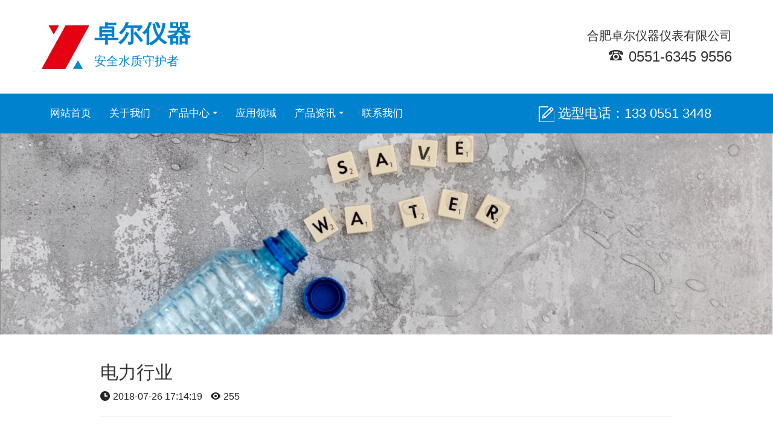

--- FILE ---
content_type: text/html;charset=UTF-8
request_url: http://www.bbbyb.com/img/showimg.php?id=2
body_size: 4644
content:
<!DOCTYPE HTML>
<html class="" >
<head>
<meta charset="utf-8">
<meta name="renderer" content="webkit">
<meta http-equiv="X-UA-Compatible" content="IE=edge,chrome=1">
<meta name="viewport" content="width=device-width,initial-scale=1.0,maximum-scale=1.0,user-scalable=0,minimal-ui">
<meta name="format-detection" content="telephone=no">
<title>电力行业-PH计,实验室PH计,台式PH计,实验室酸度计,台式酸度计</title>
<meta name="description" content="卓尔仪器专注提供PH计,实验室PH计,台式PH计,实验室酸度计,台式酸度计,便携式酸度计,便携式PH计,工业ph计,在线酸度计,选型电话:+086-0551-63459556">
<meta name="keywords" content="PH计,实验室PH计,台式PH计,实验室酸度计,台式酸度计">
<meta name="generator" content="MetInfo 6.2.0" data-variable="http://www.bbbyb.com/|cn|cn|mui227|5|19|2" data-user_name="">
<link href="http://www.bbbyb.com/favicon.ico" rel="shortcut icon" type="image/x-icon">
<link rel="stylesheet" type="text/css" href="http://www.bbbyb.com/public/ui/v2/static/css/basic.css?1552035906">
<link rel="stylesheet" type="text/css" href="http://www.bbbyb.com/templates/mui227/cache/showimg_cn.css?1726201201">
<style>
body{
    background-color:#ffffff !important;font-family: !important;}
h1,h2,h3,h4,h5,h6{font-family: !important;}
</style>
<!--[if lte IE 9]>
<script src="http://www.bbbyb.com/public/ui/v2/static/js/lteie9.js"></script>
<![endif]-->
</head>
<!--[if lte IE 8]>
<div class="text-xs-center m-b-0 bg-blue-grey-100 alert">
    <button type="button" class="close" aria-label="Close" data-dismiss="alert">
        <span aria-hidden="true">×</span>
    </button>
    你正在使用一个 <strong>过时</strong> 的浏览器。请 <a href=https://browsehappy.com/ target=_blank>升级您的浏览器</a>，以提高您的体验。</div>
<![endif]-->
<body>
            <body class="met-navfixed">
    <header class='head_nav_met_16_8_3 navbar-fixed-top' m-id='3' m-type='head_nav'>
	<div class="met-head-top hidden-sm-down">
		<div class="container">
			    	            <h3 hidden>ph计,酸度计,实验室ph计,台式ph计,实验室酸度计,台式酸度计</h3>
	        	            	                	        	        <div class="navbar-header pull-md-left">
	            <a href="http://www.bbbyb.com/" class="met-logo vertical-align block pull-xs-left p-y-5" title="ph计,酸度计,实验室ph计,台式ph计,实验室酸度计,台式酸度计">
	                <div class="vertical-align-middle">
	                    <img src="http://www.bbbyb.com/upload/201911/1572945077.jpg" alt="ph计,酸度计,实验室ph计,台式ph计,实验室酸度计,台式酸度计">
	                </div>
	                <div class="vertical-align-middle logotxt">
		                <div class="middle">
			                <p class="logotxt1">卓尔仪器</p>
			                <p class="logotxt2">安全水质守护者</p>
			            </div>
			            		                    	                </div>
	            </a>
	        </div>
	        <div class="met-right pull-md-right">
	        	<div class="vertical-align">
	        		<div class="vertical-align-middle">
	        			<div class="middle text-xs-right">
	        				<!-- 会员注册登录 -->
			                    			                <!-- 多语言 -->
				        					                				      		    				            <p class="met-right-txt hidden-md-down">
												                    				             	<span>合肥卓尔仪器仪表有限公司</span>
				             </p>
				                 					             <p class="met-right-tel hidden-md-down">
					             	<i class="icon iconfont icon-fstel"></i>
					             	0551-6345 9556					             </p>
				             			            </div>
		            </div>
	            </div>
	        </div>
		</div>
	</div>
    <div class="collapse navbar-collapse navbar-collapse-toolbar p-0 hidden-sm-down" id="met-nav-collapse">
		<nav class="navbar navbar-default box-shadow-none">
			<div class="container">
				<ul class="nav navbar-nav navlist">
		            <li class='nav-item'>
	                    <a href="http://www.bbbyb.com/" title="网站首页" data-title="网站首页" class="nav-link
	                        	                    ">网站首页</a>
	                </li>
	            		                        	                        <li class='nav-item m-l-0'>
	                            <a href="http://www.bbbyb.com/aboutus/" target='_self' 0 title="关于我们" class="nav-link ">关于我们</a>
	                        </li>
	                    	                	                        	                        <li class="nav-item dropdown m-l-0">
	                                	                            <a
	                                href="http://www.bbbyb.com/product/"
	                                target='_self'	                                title="产品中心"
	                                class="nav-link dropdown-toggle "
	                                data-toggle="dropdown" data-hover="dropdown" 0	                            >
	                            	                            产品中心</a>
	                            <div class="dropdown-menu two-menu     col3">
	                                    		                                    		                                <a href="http://www.bbbyb.com/product/" target='_self' 0 title="全部" class='dropdown-item  col-lg nav-parent hidden-lg-up'>
		                                	<i class="icon pe-angle-right"></i>全部		                                </a>
		                                		                                			                                    			                                	<a href="http://www.bbbyb.com/product/product.php?class2=5" target='_self' 0 title="实验室PH计/酸度计" class='dropdown-item col-lg '>
			                                		<i class="icon pe-angle-right"></i>实验室PH计/酸度计			                                	</a>
			                                		                                			                                    			                                	<a href="http://www.bbbyb.com/product/product.php?class2=6" target='_self' 0 title="实验室PH计电极" class='dropdown-item col-lg '>
			                                		<i class="icon pe-angle-right"></i>实验室PH计电极			                                	</a>
			                                		                                			                                    			                                	<a href="http://www.bbbyb.com/product/product.php?class2=7" target='_self' 0 title="便携式PH计/酸度计" class='dropdown-item col-lg '>
			                                		<i class="icon pe-angle-right"></i>便携式PH计/酸度计			                                	</a>
			                                		                                			                                    			                                	<a href="http://www.bbbyb.com/product/product.php?class2=30" target='_self' 0 title="在线PH计/酸度计" class='dropdown-item col-lg '>
			                                		<i class="icon pe-angle-right"></i>在线PH计/酸度计			                                	</a>
			                                		                                	                                	                            </div>
	                        </li>
	                    	                	                        	                        <li class='nav-item m-l-0'>
	                            <a href="http://www.bbbyb.com/img/" target='_self' 0 title="应用领域" class="nav-link active">应用领域</a>
	                        </li>
	                    	                	                        	                        <li class="nav-item dropdown m-l-0">
	                                	                            <a
	                                href="http://www.bbbyb.com/news/"
	                                target='_self'	                                title="产品资讯"
	                                class="nav-link dropdown-toggle "
	                                data-toggle="dropdown" data-hover="dropdown" 0	                            >
	                            	                            产品资讯</a>
	                            <div class="dropdown-menu two-menu     col3">
	                                    		                                    		                                <a href="http://www.bbbyb.com/news/" target='_self' 0 title="全部" class='dropdown-item  col-lg nav-parent hidden-lg-up'>
		                                	<i class="icon pe-angle-right"></i>全部		                                </a>
		                                		                                			                                    			                                	<a href="http://www.bbbyb.com/news/news.php?class2=21" target='_self' 0 title="产品知识" class='dropdown-item col-lg '>
			                                		<i class="icon pe-angle-right"></i>产品知识			                                	</a>
			                                		                                			                                    			                                	<a href="http://www.bbbyb.com/news/news.php?class2=22" target='_self' 0 title="产品说明书" class='dropdown-item col-lg '>
			                                		<i class="icon pe-angle-right"></i>产品说明书			                                	</a>
			                                		                                	                                	                            </div>
	                        </li>
	                    	                	                        	                        <li class='nav-item m-l-0'>
	                            <a href="http://www.bbbyb.com/about1/" target='_self' 0 title="联系我们" class="nav-link ">联系我们</a>
	                        </li>
	                    	                	                <li class='nav-item m-l-0'>
	                        			            	<a href="http://www.bbbyb.com/about1/" title="选型电话：133 0551 3448" class="met-nav-link">
			            					            	    					            	<img src="http://www.bbbyb.com/upload/201807/1532656077.png" alt="选型电话：133 0551 3448">
					            				            	选型电话：133 0551 3448			            	</a>
			            	                </li>
	            </ul>
			</div>
		</nav>
	</div>
	<!-- met-mobile -->
	<div class="met-mobile hidden-md-up">
		<div class="met-mobile-h clearfix">
			<div class="container">
	            <a href="http://www.bbbyb.com/" class="met-mobile-logo vertical-align block pull-xs-left p-y-5" title="ph计,酸度计,实验室ph计,台式ph计,实验室酸度计,台式酸度计">
	                <div class="vertical-align-middle">
	                    <img src="http://www.bbbyb.com/upload/201911/1572945077.jpg" alt="ph计,酸度计,实验室ph计,台式ph计,实验室酸度计,台式酸度计">
	                </div>
	            </a>
	            <a href="javascript:void(0);" class="pull-xs-right met-mobile-menu">
	            	<i class="icon iconfont icon-2501caidan"></i>
	            	<i class="icon iconfont icon-guanbi" hidden="hidden"></i>
	            </a>
	        </div>
        </div>
        <ul class="nav navbar-nav met-mobile-navlist">
            <li class='nav-item'>
                <a href="http://www.bbbyb.com/" title="网站首页" class="nav-link
                                    ">网站首页</a>
            </li>
                                        <li class='nav-item m-l-0'>
                <a href="http://www.bbbyb.com/aboutus/" target='_self' title="关于我们" class="nav-link ">关于我们</a>
            </li>
                                                    <li class="nav-item dropdown m-l-0">
                                    <a
                    href="http://www.bbbyb.com/product/"
                    target='_self'                    title="产品中心"
                    class="nav-link dropdown-toggle "
                    data-toggle="dropdown" data-hover="dropdown"
                >
                                产品中心</a>
                                    <div class="dropdown-menu dropdown-menu-right animate two-menu">
                                                            <a href="http://www.bbbyb.com/product/" target='_self' title="全部" class='dropdown-item nav-parent hidden-lg-up'>全部</a>
                                                                                    <a href="http://www.bbbyb.com/product/product.php?class2=5" target='_self' title="实验室PH计/酸度计" class='dropdown-item hassub '>实验室PH计/酸度计</a>
                                                                                    <a href="http://www.bbbyb.com/product/product.php?class2=6" target='_self' title="实验室PH计电极" class='dropdown-item hassub '>实验室PH计电极</a>
                                                                                    <a href="http://www.bbbyb.com/product/product.php?class2=7" target='_self' title="便携式PH计/酸度计" class='dropdown-item hassub '>便携式PH计/酸度计</a>
                                                                                    <a href="http://www.bbbyb.com/product/product.php?class2=30" target='_self' title="在线PH计/酸度计" class='dropdown-item hassub '>在线PH计/酸度计</a>
                                                        </div>
            </li>
                                                    <li class='nav-item m-l-0'>
                <a href="http://www.bbbyb.com/img/" target='_self' title="应用领域" class="nav-link active">应用领域</a>
            </li>
                                                    <li class="nav-item dropdown m-l-0">
                                    <a
                    href="http://www.bbbyb.com/news/"
                    target='_self'                    title="产品资讯"
                    class="nav-link dropdown-toggle "
                    data-toggle="dropdown" data-hover="dropdown"
                >
                                产品资讯</a>
                                    <div class="dropdown-menu dropdown-menu-right animate two-menu">
                                                            <a href="http://www.bbbyb.com/news/" target='_self' title="全部" class='dropdown-item nav-parent hidden-lg-up'>全部</a>
                                                                                    <a href="http://www.bbbyb.com/news/news.php?class2=21" target='_self' title="产品知识" class='dropdown-item hassub '>产品知识</a>
                                                                                    <a href="http://www.bbbyb.com/news/news.php?class2=22" target='_self' title="产品说明书" class='dropdown-item hassub '>产品说明书</a>
                                                        </div>
            </li>
                                                    <li class='nav-item m-l-0'>
                <a href="http://www.bbbyb.com/about1/" target='_self' title="联系我们" class="nav-link ">联系我们</a>
            </li>
                                                                                             </ul>
	</div>
</header>

                <div class="banner_met_16_6_4 page-bg         one    met-dots" data-height='' style='' m-id='4' m-type='banner'>
        <div class="slick-slide">
        <img class="cover-image" src="http://www.bbbyb.com/upload/202008/1597988130.jpg" srcset='http://www.bbbyb.com/upload/thumb_src/x_767/1597988130.jpg 767w,http://www.bbbyb.com/upload/202008/1597988130.jpg' sizes="(max-width: 767px) 767px" alt="" data-height='0|0|0' >
                                           <div class="banner-text p-4" met-imgmask>
            <div class='container'>
                <div class='banner-text-con'>
                                        <div class="link text-xs-center"     hidden >
                                                                            </div>

                </div>
            </div>
        </div>
    </div>
    </div>
<div class="info-dots" hidden>
    <span data-name="bar-chart|实验室PH计/台式酸度计"></span>
    <span data-name="bar-chart|工业在线PH计/在线酸度计"></span>
    <span data-name="bar-chart|PHB-4便携式PH计"></span>
</div>



        <main class="img_list_detail_met_16_1_33 page-content     " m-id='33'>
	<div class="container">
		<div class="row">
			    	                	                <div class="met-showimg-body col-md-10 offset-md-1" boxmh-mh m-id='33'>
	            	        		<section class="details-title border-bottom1">
			<h1 class='m-t-10 m-b-5'>电力行业</h1>
			<div class="info">
				<span><i class="icon wb-time m-r-5" aria-hidden="true"></i>2018-07-26 17:14:19</span>
				<span><i class="icon wb-eye m-r-5" aria-hidden="true"></i>255</span>
			</div>
		</section>
		<section class='met-showimg-con'>
			<div class='met-showimg-list fngallery cover text-xs-center' id="met-imgs-slick"  m-type="displayimgs">
				        				<div class='slick-slide'>
					<a href='http://www.bbbyb.com/upload/201807/1532659525.jpg' data-size='230x130' data-med='http://www.bbbyb.com/upload/201807/1532659525.jpg' data-med-size='230x130' class='lg-item-box' data-src='http://www.bbbyb.com/upload/201807/1532659525.jpg' data-exthumbimage="http://www.bbbyb.com/upload/thumb_src/60_60/1532659525.jpg" data-sub-html='电力行业'>
						<img     src="http://www.bbbyb.com/upload/thumb_src/230_130/1532659525.jpg" class='img-fluid' alt='电力行业' height="200" />
					</a>
				</div>
							</div>
		</section>
		<ul class="img-paralist paralist blocks-100 blocks-sm-2 blocks-md-3 blocks-xl-4">
			        			    					</ul>
		<section class="met-editor clearfix m-t-20"></section>
		        		    	        <div class='met-page p-y-30 border-top1'>
    <div class="container p-t-30 ">
    <ul class="pagination block blocks-2"'>
        <li class='page-item m-b-0 '>
            <a href='http://www.bbbyb.com/img/showimg.php?id=4' title="钢铁行业" class='page-link text-truncate'>
                上一页                <span aria-hidden="true" class='hidden-xs-down'>: 钢铁行业</span>
            </a>
        </li>
        <li class='page-item m-b-0 '>
            <a href='http://www.bbbyb.com/img/showimg.php?id=9' title="自来水行业" class='page-link pull-xs-right text-truncate'>
                下一页                <span aria-hidden="true" class='hidden-xs-down'>: 自来水行业</span>
            </a>
        </li>
    </ul>
</div>
</div>
	</div>
                    </div>
    </div>
</main>
    

            <div class="link_met_11_2_56  border-top1 text-xs-center" m-id='56' m-type="link">
    <div class="container p-y-15">
        <ul class="breadcrumb p-0 link-img m-0">
            <li class='breadcrumb-item'>友情链接 :</li>
                        <li class='breadcrumb-item'>
                <a href="http://www.jyxjiaodai.com" title="聚丙烯防腐胶带"  target="_blank">
                                        <span>聚丙烯防腐胶带</span>
                                </a>
            </li>
                        <li class='breadcrumb-item'>
                <a href="http://www.bjbhxy.cn" title="在线油份仪"  target="_blank">
                                        <span>在线油份仪</span>
                                </a>
            </li>
                        <li class='breadcrumb-item'>
                <a href="http://www.dxzfq.net" title="三效蒸发器价格"  target="_blank">
                                        <span>三效蒸发器价格</span>
                                </a>
            </li>
                        <li class='breadcrumb-item'>
                <a href="http://www.szychyy.com" title="苏州绿植租赁公司"  target="_blank">
                                        <span>苏州绿植租赁公司</span>
                                </a>
            </li>
                        <li class='breadcrumb-item'>
                <a href="https://www.sdlhyl.com" title="射频消融电极"  target="_blank">
                                        <span>射频消融电极</span>
                                </a>
            </li>
                    </ul>
    </div>
</div>

        		    
        <div class="foot_info_met_16_2_5 border-top1 text-xs-center     hasbottom" m-id='5' m-type='foot_nav'>
	<div class="container">
		<div class="row mob-masonry     ">
			<div class="col-lg-4 col-md-12 col-xs-12 info masonry-item">
				    				    				    				    				    				    				    				    				    			</div>
			<div class="col-lg-4 col-md-12 col-xs-12 list masonry-item">
				    				<ul class='ulstyle m-b-0'>
								</ul>
			</div>
			<div class="col-lg-4 col-md-12 col-xs-12 list masonry-item">
				    				<div class="met-editor">
									</div>
			</div>
		</div>
				    		<div class="met-copyright" m-id='5' m-type='foot'>
		    		<div>
			    			    			    			<p>0551-63459556 、64276764、13305513448</p>
						    				<p class="met-editor"><p>台式ph计/实验室ph计/台式酸度计/实验室酸度计/实验室ph计电极/台式ph计电极/便携式ph计/笔式ph计<br/></p></p>
						    				<p hidden><p><a href="http://beian.miit.gov.cn" target="_blank" rel="nofollow"> 皖ICP备17002891号-7</a></p></p>
						<p class="powered_by_metinfo"></p>
		</div>
		</div>
	</div>
</div>
    <div class="foot_info_met_16_2_5_bottom text-xs-center     " m-id='5' data-bg="|#0082ce|1" data-ifbotc="">
    <div class="main">
            <div class="">
        <a href="tel:13305513448" class="item" target="_blank">
            <i class="fa fa-phone"></i>
            <span>电话咨询</span>
        </a>
    </div>
                <div class="">
        <a href="http://www.bbbyb.com/product/" class="item" target="_blank">
            <i class="fa fa-calculator"></i>
            <span>产品中心</span>
        </a>
    </div>
                <div class="">
        <a href="http://www.bbbyb.com/news/" class="item" target="_blank">
            <i class="fa fa-paste"></i>
            <span>新闻中心</span>
        </a>
    </div>
                <div class="">
        <a href="http://wpa.qq.com/msgrd?v=3&uin=4954633&site=qq&menu=yes" class="item" target="_blank">
            <i class="fa fa-qq"></i>
            <span>QQ客服</span>
        </a>
    </div>
        </div>
</div>

        <button type="button" class="btn btn-icon btn-primary btn-squared back_top_met_16_1_7 met-scroll-top" hidden m-id='7' m-type='nocontent'>
	<i class="icon wb-chevron-up" aria-hidden="true"></i>
</button>

<input type="hidden" name="met_lazyloadbg" value="">
<script src="http://www.bbbyb.com/public/ui/v2/static/js/basic.js?1552388286" data-js_url="http://www.bbbyb.com/templates/mui227/cache/showimg_cn.js?1726201201" id="met-page-js"></script>
<script src="http://www.bbbyb.com/cache/lang_json_cn.js?1726201141"></script>
</body>
</html>

--- FILE ---
content_type: text/html;charset=utf-8
request_url: http://www.bbbyb.com/hits?lang=cn&type=img&vid=2&list=0
body_size: 41
content:
document.write('256')